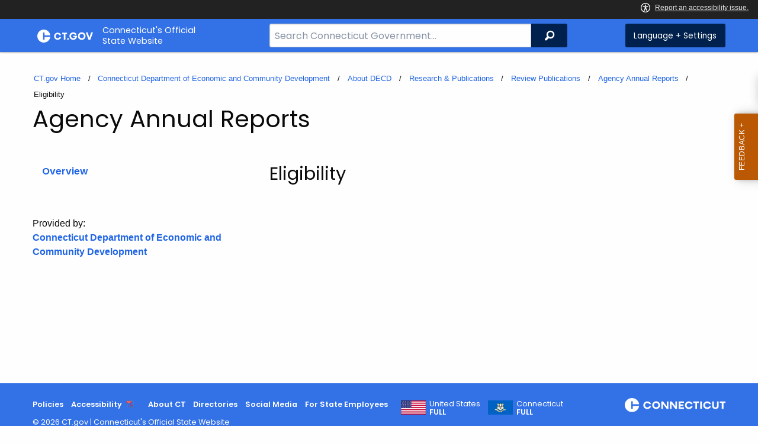

--- FILE ---
content_type: text/html; charset=utf-8
request_url: https://portal.ct.gov/DECD/Content/About_DECD/Research-and-Publications/02_Review_Publications/Agency-Annual-Reports/Eligibility
body_size: 7828
content:



<!doctype html>
<!--[if IE 9]><html class="lt-ie10" lang="en" > <![endif]-->

<html class="no-js" lang="en">

<head>
    <link rel="shortcut icon" href="/assets/agencyscaffolding/images/favIcon.ico" type="image/x-icon" />
    
    <meta charset="utf-8" />
    <meta http-equiv="x-ua-compatible" content="ie=edge">
    <meta name="viewport" content="width=device-width, initial-scale=1.0">
    <title>Agency Annual Reports--Eligibility</title>
    <meta name="description" content="">
    <meta name="keywords" content="">
        <meta name="robots" content="index, follow" />

	
    <meta property="og:description" content="" />
    <meta property="og:title" content="Agency Annual Reports--Eligibility" />
    <meta property="og:url" content="https://portal.ct.gov/DECD/Content/About_DECD/Research-and-Publications/02_Review_Publications/Agency-Annual-Reports/Eligibility" />
    <meta property="og:type" content="article">
    <meta property="og:site_name" content="CT.gov - Connecticut's Official State Website">
    <meta property="og:locale" content="en_US">
    <meta property="og:image"
        content="https://portal.ct.gov/Assets/Images/facebook-default_01.png">
    
    <meta name="twitter:card" content="summary">
    <meta name="twitter:url" content="https://portal.ct.gov/DECD/Content/About_DECD/Research-and-Publications/02_Review_Publications/Agency-Annual-Reports/Eligibility">
    <meta name="twitter:title" content="Agency Annual Reports--Eligibility">
    <meta name="twitter:description" content="">
    


<!--Google Search Meta filters starts here-->

    <meta name="pagetype" content="webpages" />
    <!-- <PageMap>
            <DataObject type="PageData">
                <Attribute name="type">webpages</Attribute>
                <Attribute name="metatitle">Eligibility</Attribute>
            </DataObject>
        </PageMap> -->
<!--Google Search Meta filters ends here-->
<!--Google Search Rich Snippet FAQ starts here-->



<!--Google Search Rich Snippet FAQ ends here-->
    
    <link rel="dns-prefetch" href="https://www.google.com" />
    <link rel="dns-prefetch" href="https://www.gstatic.com" />
    <link rel="dns-prefetch" href="https://translate.googleapis.com" />
    <link rel="dns-prefetch" href="https://static.hotjar.com" />
    <link rel="dns-prefetch" href="https://www.google-analytics.com" />
    <link rel="dns-prefetch" href="https://vc.hotjar.io" />
    <link rel="dns-prefetch" href="https://script.hotjar.com" />
    <link rel="dns-prefetch" href="https://vars.hotjar.com" />
    <link rel="dns-prefetch" href="https://rum-static.pingdom.net" />
    <link rel="dns-prefetch" href="https://www.googletagmanager.com">
    <link rel="dns-prefetch" href="https://ipmeta.io">
    <link rel="dns-prefetch" href="https://use.typekit.net">
    <link rel="dns-prefetch" href="https://translate.google.com">


    
<meta name="VIcurrentDateTime" content="639043377480233005" />
<meta name="VirtualFolder" content="/" />
<script type="text/javascript" src="/layouts/system/VisitorIdentification.js"></script>

    <!-- Google Tag Manager -->

        <script>
            (function (w, d, s, l, i) {
                w[l] = w[l] || []; w[l].push(

                    { 'gtm.start': new Date().getTime(), event: 'gtm.js' }
                ); var f = d.getElementsByTagName(s)[0],
                    j = d.createElement(s), dl = l != 'dataLayer' ? '&l=' + l : ''; j.async = true; j.src =
                        'https://www.googletagmanager.com/gtm.js?id=' + i + dl; f.parentNode.insertBefore(j, f);
            })(window, document, 'script', 'dataLayer', 'GTM-K2RMH75');</script>
        <!-- IpMeta must be included after Google Analytics -->
        <script src="https://ipmeta.io/plugin.js"></script>
        <script>
            var data = provideGtmPlugin({
                apiKey: '10c1f82633b1a4f3685aa4e6b627aacbf78a898979bd89ce49582af001c8cc50',
            });
            window.dataLayer = window.dataLayer || [];
            window.dataLayer.push(data);
        </script>
        <!-- End Google Tag Manager -->
        <!-- Google Tag Manager (noscript) -->
    <!-- End Google Tag Manager (noscript) -->
	<style>
		:focus { 
					outline: -webkit-focus-ring-color auto 5px !important;
				}
	</style>

    
    <link rel="preload" href="/assets/css/app.css?v=6.4.4" as="style">
    <link rel="preload" href="/assets/css/dsf-legacy-styles.css" as="style">

    
    <link rel="stylesheet" as="style" media="print" onload="this.media='all'" href="/assets/css/app.css?v=6.4.4">

    <link rel="stylesheet" as="style" media="print" onload="this.media='all'"
        href="/assets/css/dsf-legacy-styles.css?v=7">

    
    <noscript>
        <link rel="stylesheet" href="/assets/css/app.css?v=6.4.4">
    </noscript>
    <noscript>
        <link rel="stylesheet" href="/assets/css/dsf-legacy-styles.css?v=7">
    </noscript>

    

    <!--[if lt IE 9]>
        <script src="/assets/js/html5shiv.js"></script>
    <![endif]-->

    <script src="https://use.typekit.net/pyg1doj.js"></script>

    <script>try { Typekit.load({ async: true }); } catch (e) { }</script>
    <script>
        var _prum = [['id', '5579d063abe53d913a55de35'],
        ['mark', 'firstbyte', (new Date()).getTime()]];
        (function () {
            var s = document.getElementsByTagName('script')[0]
                , p = document.createElement('script');
            p.async = 'async';
            p.src = '//rum-static.pingdom.net/prum.min.js';
            s.parentNode.insertBefore(p, s);
        })();
    </script>

    <script>
        (function (h, o, t, j, a, r) {
            h.hj = h.hj || function () { (h.hj.q = h.hj.q || []).push(arguments) }
                ;
            h._hjSettings =
                { hjid: 218205, hjsv: 5 }
                ;
            a = o.getElementsByTagName('head')[0];
            r = o.createElement('script'); r.async = 1;
            r.src = t + h._hjSettings.hjid + j + h._hjSettings.hjsv;
            a.appendChild(r);
        })(window, document, '//static.hotjar.com/c/hotjar-', '.js?sv=');
    </script>
    <script src="/assets/js/acc-bundle.js"></script>
</head>

<body class="body-main">
        <noscript>
            <iframe src="https://www.googletagmanager.com/ns.html?id=GTM-K2RMH75" height="0" width="0"
                style="display:none;visibility:hidden"></iframe>
        </noscript>
    <!--[if lte IE 8]>
         <div class="browser">
             <h3>If you are viewing this version of CT.gov, you are using an unsupported browser or you are in Internet Explorer 9 using
             compatibility mode. This means that the design and layout of the site is not fully supported, however the content of the
             site is still fully accessible and functional. For the full website experience, please update your browser to one of the
             following:
                 <a href="/web/20130921201018/https://www.google.com/intl/en/chrome/browser/">Google Chrome</a>,
                 <a href="/web/20130921201018/http://www.mozilla.org/en-US/firefox/new/">Firefox</a>,
                 <a href="/web/20130921201018/http://www.apple.com/safari/">Safari</a>,
                 <a href="/web/20130921201018/http://windows.microsoft.com/en-us/internet-explorer/download-ie">Internet Explorer 10</a>         or higher.</h3>
         </div>
     <![endif]-->
     <a tab-index="0" aria-label="skip to content" class="show-on-focus skip-link" href="#mainContent">Skip to Content</a>
     <a tab-index="0" aria-label="skip to chat" id="skipToChat" class="show-on-focus skip-link" style="display: none;" href="#chatContent">Skip to Chat</a>
    
	<script>
        function checkAndShowAnchor() {
            const helpButton = document.querySelector('.helpButton');
            const messagesWindow = document.querySelector('.messageWrapper');
            const messagesArea = document.querySelector('.messageArea');
            const dialogElement = document.querySelector('div[role="dialog"][aria-labelledby="sidebarDialogAssistiveText"].dockableContainer.showDockableContainer');
            const anchorTag = document.getElementById('skipToChat');

            if ((helpButton || dialogElement) && anchorTag) {
                if (dialogElement && !dialogElement.attributes['aria-live'] && !messagesWindow.attributes['aria-live']) {

                    dialogElement.setAttribute('aria-live', 'assertive');

                    messagesWindow.setAttribute('aria-live', 'assertive');
                    messagesWindow.setAttribute('aria-atomic', 'false');

                    dialogElement.focus();
                }

                anchorTag.style.display = 'block';

                //if (dialogElement)
                //    clearInterval(interval);
            }
        }

        function skipToChatProcess() {
            var elementExists = document.getElementsByClassName("helpButtonEnabled")[0];
            if (elementExists && window.innerWidth > 640) {
                document.getElementsByClassName("helpButtonEnabled")[0].setAttribute('id', 'chatContent');
                clearInterval(skip_to_chat_interval);
            }
        }

        const interval = setInterval(checkAndShowAnchor, 500);
        const skip_to_chat_interval = setInterval(skipToChatProcess, 500);
    </script>
	
    <noscript>
        <div class="row">
            <div class="small-12 columns">
                <br>
                <strong>Warning!</strong>
            </div>
            <div class="small-12 columns">
                <p>It seems that JavaScript is not working in your browser. It could be because it is not supported, or
                    that JavaScript is intentionally disabled. Some of the features on CT.gov will not function properly
                    with out javascript enabled.</p>
            </div>
        </div>
    </noscript>
    <access-bar></access-bar>
    <div class="off-canvas-wrapper">
        <div class="off-canvas-wrapper-inner" data-off-canvas-wrapper>
            <div class="off-canvas position-right" id="offCanvasRight" data-off-canvas data-position="right">
                <!-- Close button -->
                <button class="close-button" aria-label="Close menu" type="button" data-close>
                    <span aria-hidden="true">&times;</span>
                </button>

                <p class="title">Settings Menu</p>
                <!-- Menu -->
                <ul class="settings-menu">

                    <li class="language">
                        <strong>Language</strong>
                        <!-- Google Translate Widget -->
                        <style>
                            .goog-te-menu-value:before {
                                background-image: url("/Assets/img/Google_Translate_logo.svg");
                            }
                        </style>

                        <div class="language-widget">
                            <div id="google_translate_element"></div>
                        </div>
                        <script type="text/javascript"
                            src="//translate.google.com/translate_a/element.js?cb=googleTranslateElementInit"
                            async></script>

                        <script>
                            function googleTranslateElementInit() {
                                new google.translate.TranslateElement(
                                    {
                                        pageLanguage: "en",
                                        includedLanguages: "ar,zh-CN,zh-TW,en,fr,de,ht,hi,it,ko,ps,pl,pt,ru,es,tl,uk,vi",
                                        layout: google.translate.TranslateElement.InlineLayout.SIMPLE,
                                        autoDisplay: false
                                    },
                                    "google_translate_element"
                                );
                            }
                        </script>

                    </li>
                    <li class="contrast">
                        <strong>High Contrast</strong>
                        <div class="switch">
                            <input class="switch-input" id="contrast-btn" type="checkbox" name="contrast-btn"
                                tabindex="0">
                            <label class="switch-paddle notranslate" for="contrast-btn">
                                <span class="show-for-sr">High Contrast Mode On or Off switch</span>
                                <span class="switch-active" aria-hidden="true">On</span>
                                <span class="switch-inactive" aria-hidden="true">Off</span>
                            </label>
                        </div>
                    </li>

                    <li class="font-size">
                        <strong>Font Size</strong>
                        <button id="resetFont" title="Reset font size" tabindex="0"><span class="show-for-sr">regular
                                font size</span> </button>
                        <button id="increaseFont" title="Increase font size" tabindex="0"><span
                                class="show-for-sr">large font size</span></button>
                    </li>
                    <li><a href="/portal/policies/disclaimer/#translate" class="link" title="See Translation Disclaimer"
                            tabindex="0">Disclaimer</a></li>
                    <li>
                        <button class="link" aria-label="Close menu" type="button" data-close
                            style="width: 100%; text-align: left">
                            Close
                        </button>
                    </li>
                </ul>

            </div>
            <div class="off-canvas-content" data-off-canvas-content>

                
                





                


                <header class="cg-c-header" role="banner">
                    <div class="row">

                        <div class="cg-c-logo">
                            <a class="cg-c-logo__link" href="/" title="CT.gov Home">

                                <img class="cg-c-logo__img" src="/Assets/Images/CT Gov Logo.svg" title="CT.gov Logo"
                                    alt="CT.gov Logo" />
                                <span class="cg-c-logo__title">
                                    Connecticut's Official <br>State Website
                                </span>
                            </a>
                        </div>

                        <div class="cg-c-header__menu">

                            <div class="row">
                                <div class="small-12 medium-10 large-8 columns">



<div class="cg-c-search cg-c-search--" role="search">
    <label for="searchVal" class="show-for-sr">Search Bar for CT.gov</label>
    <input class="cg-c-search__input" type="search" placeholder="Search Connecticut Government..." id="searchVal" title="Search Connecticut Government">
    <div class="cg-c-search__group-button">
        <button id="btnSearch" type="submit" class="cg-c-search__button" value="Search">
            <span class="cg-c-search__icon" aria-hidden="true"></span>
            <span class="cg-c-search__label show-for-sr">Search</span>
        </button> 
    </div>
</div>                                </div>
                                <div class="small-12 medium-2 large-4 columns">

                                    <div class="cg-c-settings cg-c-settings--">
                                        <button class="cg-c-settings__button" title="Language and Visual Settings"
                                            data-toggle="offCanvasRight">
                                            <span class="cg-c-settings__icon" aria-hidden="true">
                                            </span>
                                            <span class="cg-c-settings__label">
                                                Language + Settings
                                            </span>
                                        </button>
                                    </div>

                                </div>
                            </div>
                        </div>
                    </div>
                </header>


                <a href="#0" aria-hidden="true" class="backto-top">Top</a>
                <main id="mainContent" role="main" tabindex="0">
                    











    <section>
        <div class="container row">
            

            





    <div class="row">
        <div class="small-12 columns">

            <nav aria-label="You are here:" role="navigation">
                <ul class="cg-c-breadcrumbs">
                            <li class="cg-c-breadcrumbs__item">
                                <a class="cg-c-breadcrumbs__link" href="https://portal.ct.gov/" Title="Portal Homepage of CT.gov">CT.gov Home</a></li>
                            <li class="cg-c-breadcrumbs__item">

                                <a class="cg-c-breadcrumbs__link" href="https://portal.ct.gov/decd" Title="Connecticut Department of Economic and Community Development">Connecticut Department of Economic and Community Development</a>
                            </li>
                            <li class="cg-c-breadcrumbs__item">

                                <a class="cg-c-breadcrumbs__link" href="https://portal.ct.gov/decd/services/about-decd" Title="About DECD">About DECD</a>
                            </li>
                            <li class="cg-c-breadcrumbs__item">

                                <a class="cg-c-breadcrumbs__link" href="https://portal.ct.gov/decd/services/about-decd/research-and-publications" Title="Research &amp; Publications">Research &amp; Publications</a>
                            </li>
                            <li class="cg-c-breadcrumbs__item">

                                <a class="cg-c-breadcrumbs__link" href="https://portal.ct.gov/decd/services/about-decd/research-and-publications/review-publications" Title="Review Publications">Review Publications</a>
                            </li>
                            <li class="cg-c-breadcrumbs__item">

                                <a class="cg-c-breadcrumbs__link" href="https://portal.ct.gov/decd/content/about_decd/research-and-publications/02_review_publications/agency-annual-reports" Title="Agency Annual Reports">Agency Annual Reports</a>
                            </li>
                            <li class="cg-c-breadcrumbs__item"><span class="show-for-sr">Current: </span>Eligibility</li>
                </ul>
            </nav>
        </div>
    </div>


            <div class="page-title">
                        <h2>Agency Annual Reports </h2>
                            </div>





            <div class="small-12 medium-4 columns">
                <nav>

                        <ul class="cg-c-list">
                                    <li class="cg-c-list__item">
                                        <a href="https://portal.ct.gov/decd/content/about_decd/research-and-publications/02_review_publications/agency-annual-reports" class='cg-c-list__link' title="Overview">Overview</a>
                                    </li>
                        </ul>
                                            <div class="provided">
                            Provided by: <a href="https://portal.ct.gov/decd">Connecticut Department of Economic and Community Development</a>
                        </div>
                </nav>
            </div>
            <div class="small-12 medium-8 columns">

                <div class="content tabs-content vertical" data-tabs-content="TaskTabs">
                    
                        <div class="content">
                                    <h3> Eligibility </h3>

                            
                        </div>
                </div>

            </div>
        </div>
    </section>

                </main>

                <footer class="footer" role="contentinfo">
                    




<div class="container">
    <div class="footer-left">
       
        <ul>
    <li><a href="https://portal.ct.gov/Policies/State-Privacy-Policy">Policies</a></li>
    <li><a href="https://portal.ct.gov/-/media/sitecore-center/accessibility/it-accessibility-policy-final-for-release-07142025.pdf?rev=bd9ac94fd0bd4b5ea7ed11227682895a&amp;hash=14740C9BD9B5E081B47BBF0D0A5E9CF1">Accessibility</a></li>
    <li><a href="https://portal.ct.gov/About">About CT</a></li>
    <li><a href="https://portal.ct.gov/Directories">Directories</a></li>
    <li><a href="https://portal.ct.gov/social_media">Social Media</a></li>
    <li><a href="https://portal.ct.gov/for_state_employees_footer">For State Employees</a></li>
</ul>
            <ul class="flag-status">
                <li>
                    <img src="https://portal.ct.gov/-/media/connecticut-interactive/images/resources/usflag240.jpg?rev=e217d3de1f0743b5a0231d0286e85252&amp;la=en&amp;h=137&amp;w=240&amp;hash=AB8A38398400241A1F140268C98C2D8A" alt="United States Flag" />
                    <a href="/governor/flag-status" title="United States flag status - FULL ">
                    United States 
                        <span>
                            FULL
                        </span>
                    </a>
                </li>
                <li>
                    <img src="https://portal.ct.gov/-/media/connecticut-interactive/images/resources/ctflag240.jpg?rev=783695d23334484fadc8e9cf3352ad73&amp;la=en&amp;h=137&amp;w=240&amp;hash=7F03CD9B86E60C7B9F55AB9944C91FC3" alt="Connecticut Flag" />
                    <a href="/governor/flag-status" title="Connecticut state flag status - FULL ">
                        Connecticut
                        <span>
                            FULL
                        </span>
                    </a>
                </li>
            </ul>
        <p class="copy">
            &copy;
            <a href="/" title="Connecticut's Official State Website">
                <span class="year">2016</span> CT.gov <span>|</span> Connecticut's Official State Website
            </a>
        </p>
    </div>
    <div class="footer-right">
        <a href="http://www.ctvisit.com/" title="Connecticut Still Revolutionary"  target="_blank" class="tourism">
            <img src="/assets/images/Connecticut logo.svg" alt="Connecticut Logo" />
        </a>
    </div>
</div>

                </footer>
            </div>
        </div>
    </div>



    

<script src="/assets/js/app.js?v=8"></script>
<script src="/Assets/js/Ie-shims.js"></script>
<script src="/assets/js/google.search.js"></script>
<script src="/assets/js/ga-externallink.js"></script>

    <script>

        // Search Left side navigation redirect
        function gotoGoogleSearch(searchLink) {
            var url = searchLink + "?q=" + $("#agencySpeceificSearch").val();
            location.href = url;
            return true;
        }
        // jQuery Ready
        function gotoGoogleSearchEnter(e, searchLink, sites) {
            if (e.which == 13 || e.charCode == 13) {
                e.preventDefault();
                gotoGoogleSearch(searchLink);
                return true;
            }
        }
    </script>

</body>

</html>